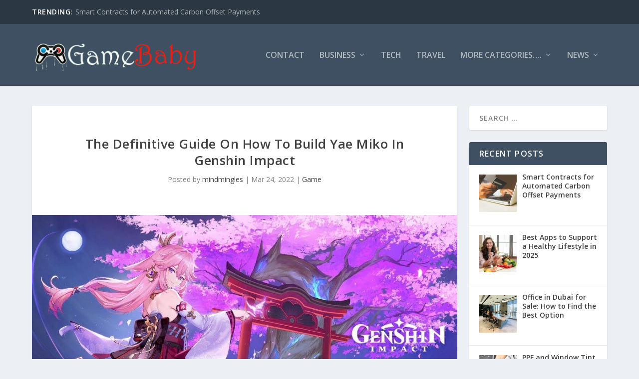

--- FILE ---
content_type: text/html; charset=utf-8
request_url: https://www.google.com/recaptcha/api2/aframe
body_size: 268
content:
<!DOCTYPE HTML><html><head><meta http-equiv="content-type" content="text/html; charset=UTF-8"></head><body><script nonce="EIZbtIIu1Hk_wkZ23kWfQA">/** Anti-fraud and anti-abuse applications only. See google.com/recaptcha */ try{var clients={'sodar':'https://pagead2.googlesyndication.com/pagead/sodar?'};window.addEventListener("message",function(a){try{if(a.source===window.parent){var b=JSON.parse(a.data);var c=clients[b['id']];if(c){var d=document.createElement('img');d.src=c+b['params']+'&rc='+(localStorage.getItem("rc::a")?sessionStorage.getItem("rc::b"):"");window.document.body.appendChild(d);sessionStorage.setItem("rc::e",parseInt(sessionStorage.getItem("rc::e")||0)+1);localStorage.setItem("rc::h",'1768872093174');}}}catch(b){}});window.parent.postMessage("_grecaptcha_ready", "*");}catch(b){}</script></body></html>